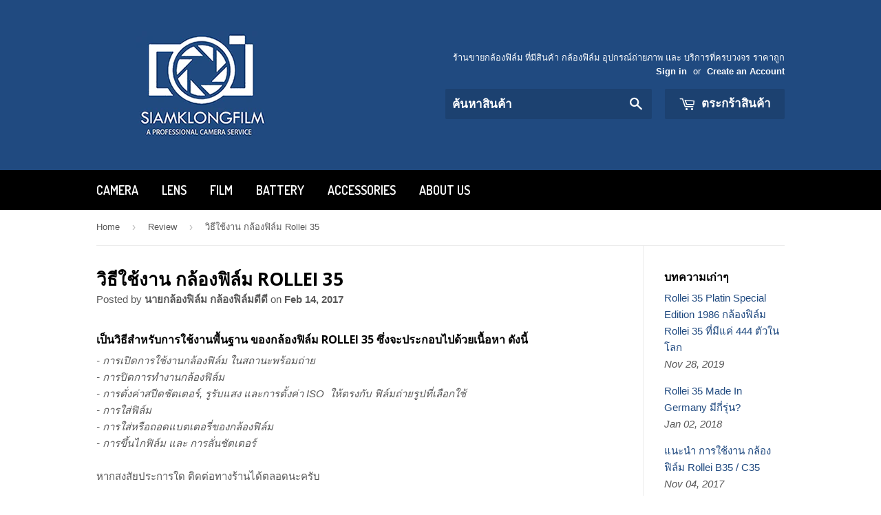

--- FILE ---
content_type: text/html; charset=utf-8
request_url: https://www.siamklongfilm.com/blogs/review/rollei-35-clip?page=4
body_size: 13600
content:
<!doctype html>
<!--[if lt IE 7]><html class="no-js lt-ie9 lt-ie8 lt-ie7" lang="en"> <![endif]-->
<!--[if IE 7]><html class="no-js lt-ie9 lt-ie8" lang="en"> <![endif]-->
<!--[if IE 8]><html class="no-js lt-ie9" lang="en"> <![endif]-->
<!--[if IE 9 ]><html class="ie9 no-js"> <![endif]-->
<!--[if (gt IE 9)|!(IE)]><!--> <html class="no-touch no-js"> <!--<![endif]-->
<head>

  <!-- Basic page needs ================================================== -->
  <meta charset="utf-8">
  <meta http-equiv="X-UA-Compatible" content="IE=edge,chrome=1">

  
  <link rel="shortcut icon" href="//www.siamklongfilm.com/cdn/shop/t/2/assets/favicon.png?v=153539703318027799501473667111" type="image/png" />
  

  <!-- Title and description ================================================== -->
  <title>
  วิธีใช้งาน กล้องฟิล์ม Rollei 35 &ndash; Page 4 &ndash; สยามกล้องฟิล์ม
  </title>


  
    <meta name="description" content="เป็นวิธีสำหรับการใช้งานพื้นฐาน ของกล้องฟิล์ม Rollei 35 ซึ่งจะประกอบไปด้วยเนื้อหา ดังนี้ - การเปิดการใช้งานกล้องฟิล์ม ในสถานะพร้อมถ่าย- การปิดการทำงานกล้องฟิล์ม- การตั่งค่าสปีดชัตเตอร์, รูรับแสง และการตั้งค่า ISO  ให้ตรงกับ ฟิล์มถ่ายรูปที่เลือกใช้- การใส่ฟิล์ม- การใส่หรือถอดแบตเตอรี่ของกล้องฟิล์ม- การขึ้นไกฟิล์ม และ การ">
  

  <!-- Product meta ================================================== -->
  

  <meta property="og:type" content="article">
  <meta property="og:title" content="วิธีใช้งาน กล้องฟิล์ม Rollei 35">
  <meta property="og:url" content="https://www.siamklongfilm.com/blogs/review/rollei-35-clip">
  


  
    <meta property="og:description" content="เป็นวิธีสำหรับการใช้งานพื้นฐาน ของกล้องฟิล์ม Rollei 35 ซึ่งจะประกอบไปด้วยเนื้อหา ดังนี้ - การเปิดการใช้งานกล้องฟิล์ม ในสถานะพร้อมถ่าย- การปิดการทำงานกล้องฟิล์ม- การตั่งค่าสปีดชัตเตอร์, รูรับแสง และการตั้งค่า ISO  ให้ตรงกับ ฟิล์มถ่ายรูปที่เลือกใช้- การใส่ฟิล์ม- การใส่หรือถอดแบตเตอรี่ของกล้องฟิล์ม- การขึ้นไกฟิล์ม และ การ">
  

  <meta property="og:site_name" content="สยามกล้องฟิล์ม">

  


<meta name="twitter:card" content="summary">

  <meta name="twitter:site" content="@siamklongfilm">


  <meta name="twitter:title" content="วิธีใช้งาน กล้องฟิล์ม Rollei 35">
  <meta name="twitter:description" content="เป็นวิธีสำหรับการใช้งานพื้นฐาน ของกล้องฟิล์ม Rollei 35 ซึ่งจะประกอบไปด้วยเนื้อหา ดังนี้
- การเปิดการใช้งานกล้องฟิล์ม ในสถานะพร้อมถ่าย- การปิดการทำงานกล้องฟิล์ม- การตั่งค่าสปีดชัตเตอร์, รูรับแสง และการตั้งค่า ISO  ให้ตรงกับ ฟิล์มถ่ายรูปที่เลือกใช้- การใส่ฟิล์ม- การใส่หรือถอดแบตเตอรี่ของกล้องฟิล์ม- การขึ้นไกฟิล์ม และ การลั่นชัตเตอร์หากสงสัยประการใด ติดต่อทางร้านได้ตลอดนะครับ

ติดต่อสอบถาม หนุ่ม (นายกล้องฟิล์ม)Tel : 081-6165665Line : klongfilmddEmail: klongfilm@gmail.comIG : KlongfilmddWebsite : www.siamklongfilm.com">
  



  <!-- Helpers ================================================== -->
  <link rel="canonical" href="https://www.siamklongfilm.com/blogs/review/rollei-35-clip">
  <meta name="viewport" content="width=device-width,initial-scale=1">

  
  <!-- Ajaxify Cart Plugin ================================================== -->
  <link href="//www.siamklongfilm.com/cdn/shop/t/2/assets/ajaxify.scss.css?v=140649924464081616531473051546" rel="stylesheet" type="text/css" media="all" />
  

  <!-- CSS ================================================== -->
  <link href="//www.siamklongfilm.com/cdn/shop/t/2/assets/timber.scss.css?v=67343312578953009011674755933" rel="stylesheet" type="text/css" media="all" />
  

  
    
    
    <link href="//fonts.googleapis.com/css?family=Open+Sans:700" rel="stylesheet" type="text/css" media="all" />
  


  
    
    
    <link href="//fonts.googleapis.com/css?family=Dosis:600" rel="stylesheet" type="text/css" media="all" />
  



  <!-- Header hook for plugins ================================================== -->
  <script>window.performance && window.performance.mark && window.performance.mark('shopify.content_for_header.start');</script><meta id="shopify-digital-wallet" name="shopify-digital-wallet" content="/14685186/digital_wallets/dialog">
<link rel="alternate" type="application/atom+xml" title="Feed" href="/blogs/review.atom" />
<script async="async" src="/checkouts/internal/preloads.js?locale=en-TH"></script>
<script id="shopify-features" type="application/json">{"accessToken":"7a7a9b0ea4b0cd906817b899f01d8e6f","betas":["rich-media-storefront-analytics"],"domain":"www.siamklongfilm.com","predictiveSearch":true,"shopId":14685186,"locale":"en"}</script>
<script>var Shopify = Shopify || {};
Shopify.shop = "klongfilmdd.myshopify.com";
Shopify.locale = "en";
Shopify.currency = {"active":"THB","rate":"1.0"};
Shopify.country = "TH";
Shopify.theme = {"name":"supply","id":124852353,"schema_name":null,"schema_version":null,"theme_store_id":null,"role":"main"};
Shopify.theme.handle = "null";
Shopify.theme.style = {"id":null,"handle":null};
Shopify.cdnHost = "www.siamklongfilm.com/cdn";
Shopify.routes = Shopify.routes || {};
Shopify.routes.root = "/";</script>
<script type="module">!function(o){(o.Shopify=o.Shopify||{}).modules=!0}(window);</script>
<script>!function(o){function n(){var o=[];function n(){o.push(Array.prototype.slice.apply(arguments))}return n.q=o,n}var t=o.Shopify=o.Shopify||{};t.loadFeatures=n(),t.autoloadFeatures=n()}(window);</script>
<script id="shop-js-analytics" type="application/json">{"pageType":"article"}</script>
<script defer="defer" async type="module" src="//www.siamklongfilm.com/cdn/shopifycloud/shop-js/modules/v2/client.init-shop-cart-sync_DtuiiIyl.en.esm.js"></script>
<script defer="defer" async type="module" src="//www.siamklongfilm.com/cdn/shopifycloud/shop-js/modules/v2/chunk.common_CUHEfi5Q.esm.js"></script>
<script type="module">
  await import("//www.siamklongfilm.com/cdn/shopifycloud/shop-js/modules/v2/client.init-shop-cart-sync_DtuiiIyl.en.esm.js");
await import("//www.siamklongfilm.com/cdn/shopifycloud/shop-js/modules/v2/chunk.common_CUHEfi5Q.esm.js");

  window.Shopify.SignInWithShop?.initShopCartSync?.({"fedCMEnabled":true,"windoidEnabled":true});

</script>
<script id="__st">var __st={"a":14685186,"offset":25200,"reqid":"a96c0a10-8e07-490f-9130-47d6f73d864e-1766246066","pageurl":"www.siamklongfilm.com\/blogs\/review\/rollei-35-clip?page=4","s":"articles-198609613","u":"8e83972b7a6f","p":"article","rtyp":"article","rid":198609613};</script>
<script>window.ShopifyPaypalV4VisibilityTracking = true;</script>
<script id="captcha-bootstrap">!function(){'use strict';const t='contact',e='account',n='new_comment',o=[[t,t],['blogs',n],['comments',n],[t,'customer']],c=[[e,'customer_login'],[e,'guest_login'],[e,'recover_customer_password'],[e,'create_customer']],r=t=>t.map((([t,e])=>`form[action*='/${t}']:not([data-nocaptcha='true']) input[name='form_type'][value='${e}']`)).join(','),a=t=>()=>t?[...document.querySelectorAll(t)].map((t=>t.form)):[];function s(){const t=[...o],e=r(t);return a(e)}const i='password',u='form_key',d=['recaptcha-v3-token','g-recaptcha-response','h-captcha-response',i],f=()=>{try{return window.sessionStorage}catch{return}},m='__shopify_v',_=t=>t.elements[u];function p(t,e,n=!1){try{const o=window.sessionStorage,c=JSON.parse(o.getItem(e)),{data:r}=function(t){const{data:e,action:n}=t;return t[m]||n?{data:e,action:n}:{data:t,action:n}}(c);for(const[e,n]of Object.entries(r))t.elements[e]&&(t.elements[e].value=n);n&&o.removeItem(e)}catch(o){console.error('form repopulation failed',{error:o})}}const l='form_type',E='cptcha';function T(t){t.dataset[E]=!0}const w=window,h=w.document,L='Shopify',v='ce_forms',y='captcha';let A=!1;((t,e)=>{const n=(g='f06e6c50-85a8-45c8-87d0-21a2b65856fe',I='https://cdn.shopify.com/shopifycloud/storefront-forms-hcaptcha/ce_storefront_forms_captcha_hcaptcha.v1.5.2.iife.js',D={infoText:'Protected by hCaptcha',privacyText:'Privacy',termsText:'Terms'},(t,e,n)=>{const o=w[L][v],c=o.bindForm;if(c)return c(t,g,e,D).then(n);var r;o.q.push([[t,g,e,D],n]),r=I,A||(h.body.append(Object.assign(h.createElement('script'),{id:'captcha-provider',async:!0,src:r})),A=!0)});var g,I,D;w[L]=w[L]||{},w[L][v]=w[L][v]||{},w[L][v].q=[],w[L][y]=w[L][y]||{},w[L][y].protect=function(t,e){n(t,void 0,e),T(t)},Object.freeze(w[L][y]),function(t,e,n,w,h,L){const[v,y,A,g]=function(t,e,n){const i=e?o:[],u=t?c:[],d=[...i,...u],f=r(d),m=r(i),_=r(d.filter((([t,e])=>n.includes(e))));return[a(f),a(m),a(_),s()]}(w,h,L),I=t=>{const e=t.target;return e instanceof HTMLFormElement?e:e&&e.form},D=t=>v().includes(t);t.addEventListener('submit',(t=>{const e=I(t);if(!e)return;const n=D(e)&&!e.dataset.hcaptchaBound&&!e.dataset.recaptchaBound,o=_(e),c=g().includes(e)&&(!o||!o.value);(n||c)&&t.preventDefault(),c&&!n&&(function(t){try{if(!f())return;!function(t){const e=f();if(!e)return;const n=_(t);if(!n)return;const o=n.value;o&&e.removeItem(o)}(t);const e=Array.from(Array(32),(()=>Math.random().toString(36)[2])).join('');!function(t,e){_(t)||t.append(Object.assign(document.createElement('input'),{type:'hidden',name:u})),t.elements[u].value=e}(t,e),function(t,e){const n=f();if(!n)return;const o=[...t.querySelectorAll(`input[type='${i}']`)].map((({name:t})=>t)),c=[...d,...o],r={};for(const[a,s]of new FormData(t).entries())c.includes(a)||(r[a]=s);n.setItem(e,JSON.stringify({[m]:1,action:t.action,data:r}))}(t,e)}catch(e){console.error('failed to persist form',e)}}(e),e.submit())}));const S=(t,e)=>{t&&!t.dataset[E]&&(n(t,e.some((e=>e===t))),T(t))};for(const o of['focusin','change'])t.addEventListener(o,(t=>{const e=I(t);D(e)&&S(e,y())}));const B=e.get('form_key'),M=e.get(l),P=B&&M;t.addEventListener('DOMContentLoaded',(()=>{const t=y();if(P)for(const e of t)e.elements[l].value===M&&p(e,B);[...new Set([...A(),...v().filter((t=>'true'===t.dataset.shopifyCaptcha))])].forEach((e=>S(e,t)))}))}(h,new URLSearchParams(w.location.search),n,t,e,['guest_login'])})(!0,!0)}();</script>
<script integrity="sha256-4kQ18oKyAcykRKYeNunJcIwy7WH5gtpwJnB7kiuLZ1E=" data-source-attribution="shopify.loadfeatures" defer="defer" src="//www.siamklongfilm.com/cdn/shopifycloud/storefront/assets/storefront/load_feature-a0a9edcb.js" crossorigin="anonymous"></script>
<script data-source-attribution="shopify.dynamic_checkout.dynamic.init">var Shopify=Shopify||{};Shopify.PaymentButton=Shopify.PaymentButton||{isStorefrontPortableWallets:!0,init:function(){window.Shopify.PaymentButton.init=function(){};var t=document.createElement("script");t.src="https://www.siamklongfilm.com/cdn/shopifycloud/portable-wallets/latest/portable-wallets.en.js",t.type="module",document.head.appendChild(t)}};
</script>
<script data-source-attribution="shopify.dynamic_checkout.buyer_consent">
  function portableWalletsHideBuyerConsent(e){var t=document.getElementById("shopify-buyer-consent"),n=document.getElementById("shopify-subscription-policy-button");t&&n&&(t.classList.add("hidden"),t.setAttribute("aria-hidden","true"),n.removeEventListener("click",e))}function portableWalletsShowBuyerConsent(e){var t=document.getElementById("shopify-buyer-consent"),n=document.getElementById("shopify-subscription-policy-button");t&&n&&(t.classList.remove("hidden"),t.removeAttribute("aria-hidden"),n.addEventListener("click",e))}window.Shopify?.PaymentButton&&(window.Shopify.PaymentButton.hideBuyerConsent=portableWalletsHideBuyerConsent,window.Shopify.PaymentButton.showBuyerConsent=portableWalletsShowBuyerConsent);
</script>
<script data-source-attribution="shopify.dynamic_checkout.cart.bootstrap">document.addEventListener("DOMContentLoaded",(function(){function t(){return document.querySelector("shopify-accelerated-checkout-cart, shopify-accelerated-checkout")}if(t())Shopify.PaymentButton.init();else{new MutationObserver((function(e,n){t()&&(Shopify.PaymentButton.init(),n.disconnect())})).observe(document.body,{childList:!0,subtree:!0})}}));
</script>

<script>window.performance && window.performance.mark && window.performance.mark('shopify.content_for_header.end');</script>

  

<!--[if lt IE 9]>
<script src="//cdnjs.cloudflare.com/ajax/libs/html5shiv/3.7.2/html5shiv.min.js" type="text/javascript"></script>
<script src="//www.siamklongfilm.com/cdn/shop/t/2/assets/respond.min.js?v=52248677837542619231473051544" type="text/javascript"></script>
<link href="//www.siamklongfilm.com/cdn/shop/t/2/assets/respond-proxy.html" id="respond-proxy" rel="respond-proxy" />
<link href="//www.siamklongfilm.com/search?q=66d61f5391500726c5ffcbc1b5896e79" id="respond-redirect" rel="respond-redirect" />
<script src="//www.siamklongfilm.com/search?q=66d61f5391500726c5ffcbc1b5896e79" type="text/javascript"></script>
<![endif]-->
<!--[if (lte IE 9) ]><script src="//www.siamklongfilm.com/cdn/shop/t/2/assets/match-media.min.js?v=159635276924582161481473051544" type="text/javascript"></script><![endif]-->


  
  

  <script src="//ajax.googleapis.com/ajax/libs/jquery/1.11.0/jquery.min.js" type="text/javascript"></script>
  <script src="//www.siamklongfilm.com/cdn/shop/t/2/assets/modernizr.min.js?v=26620055551102246001473051544" type="text/javascript"></script>

<link href="https://monorail-edge.shopifysvc.com" rel="dns-prefetch">
<script>(function(){if ("sendBeacon" in navigator && "performance" in window) {try {var session_token_from_headers = performance.getEntriesByType('navigation')[0].serverTiming.find(x => x.name == '_s').description;} catch {var session_token_from_headers = undefined;}var session_cookie_matches = document.cookie.match(/_shopify_s=([^;]*)/);var session_token_from_cookie = session_cookie_matches && session_cookie_matches.length === 2 ? session_cookie_matches[1] : "";var session_token = session_token_from_headers || session_token_from_cookie || "";function handle_abandonment_event(e) {var entries = performance.getEntries().filter(function(entry) {return /monorail-edge.shopifysvc.com/.test(entry.name);});if (!window.abandonment_tracked && entries.length === 0) {window.abandonment_tracked = true;var currentMs = Date.now();var navigation_start = performance.timing.navigationStart;var payload = {shop_id: 14685186,url: window.location.href,navigation_start,duration: currentMs - navigation_start,session_token,page_type: "article"};window.navigator.sendBeacon("https://monorail-edge.shopifysvc.com/v1/produce", JSON.stringify({schema_id: "online_store_buyer_site_abandonment/1.1",payload: payload,metadata: {event_created_at_ms: currentMs,event_sent_at_ms: currentMs}}));}}window.addEventListener('pagehide', handle_abandonment_event);}}());</script>
<script id="web-pixels-manager-setup">(function e(e,d,r,n,o){if(void 0===o&&(o={}),!Boolean(null===(a=null===(i=window.Shopify)||void 0===i?void 0:i.analytics)||void 0===a?void 0:a.replayQueue)){var i,a;window.Shopify=window.Shopify||{};var t=window.Shopify;t.analytics=t.analytics||{};var s=t.analytics;s.replayQueue=[],s.publish=function(e,d,r){return s.replayQueue.push([e,d,r]),!0};try{self.performance.mark("wpm:start")}catch(e){}var l=function(){var e={modern:/Edge?\/(1{2}[4-9]|1[2-9]\d|[2-9]\d{2}|\d{4,})\.\d+(\.\d+|)|Firefox\/(1{2}[4-9]|1[2-9]\d|[2-9]\d{2}|\d{4,})\.\d+(\.\d+|)|Chrom(ium|e)\/(9{2}|\d{3,})\.\d+(\.\d+|)|(Maci|X1{2}).+ Version\/(15\.\d+|(1[6-9]|[2-9]\d|\d{3,})\.\d+)([,.]\d+|)( \(\w+\)|)( Mobile\/\w+|) Safari\/|Chrome.+OPR\/(9{2}|\d{3,})\.\d+\.\d+|(CPU[ +]OS|iPhone[ +]OS|CPU[ +]iPhone|CPU IPhone OS|CPU iPad OS)[ +]+(15[._]\d+|(1[6-9]|[2-9]\d|\d{3,})[._]\d+)([._]\d+|)|Android:?[ /-](13[3-9]|1[4-9]\d|[2-9]\d{2}|\d{4,})(\.\d+|)(\.\d+|)|Android.+Firefox\/(13[5-9]|1[4-9]\d|[2-9]\d{2}|\d{4,})\.\d+(\.\d+|)|Android.+Chrom(ium|e)\/(13[3-9]|1[4-9]\d|[2-9]\d{2}|\d{4,})\.\d+(\.\d+|)|SamsungBrowser\/([2-9]\d|\d{3,})\.\d+/,legacy:/Edge?\/(1[6-9]|[2-9]\d|\d{3,})\.\d+(\.\d+|)|Firefox\/(5[4-9]|[6-9]\d|\d{3,})\.\d+(\.\d+|)|Chrom(ium|e)\/(5[1-9]|[6-9]\d|\d{3,})\.\d+(\.\d+|)([\d.]+$|.*Safari\/(?![\d.]+ Edge\/[\d.]+$))|(Maci|X1{2}).+ Version\/(10\.\d+|(1[1-9]|[2-9]\d|\d{3,})\.\d+)([,.]\d+|)( \(\w+\)|)( Mobile\/\w+|) Safari\/|Chrome.+OPR\/(3[89]|[4-9]\d|\d{3,})\.\d+\.\d+|(CPU[ +]OS|iPhone[ +]OS|CPU[ +]iPhone|CPU IPhone OS|CPU iPad OS)[ +]+(10[._]\d+|(1[1-9]|[2-9]\d|\d{3,})[._]\d+)([._]\d+|)|Android:?[ /-](13[3-9]|1[4-9]\d|[2-9]\d{2}|\d{4,})(\.\d+|)(\.\d+|)|Mobile Safari.+OPR\/([89]\d|\d{3,})\.\d+\.\d+|Android.+Firefox\/(13[5-9]|1[4-9]\d|[2-9]\d{2}|\d{4,})\.\d+(\.\d+|)|Android.+Chrom(ium|e)\/(13[3-9]|1[4-9]\d|[2-9]\d{2}|\d{4,})\.\d+(\.\d+|)|Android.+(UC? ?Browser|UCWEB|U3)[ /]?(15\.([5-9]|\d{2,})|(1[6-9]|[2-9]\d|\d{3,})\.\d+)\.\d+|SamsungBrowser\/(5\.\d+|([6-9]|\d{2,})\.\d+)|Android.+MQ{2}Browser\/(14(\.(9|\d{2,})|)|(1[5-9]|[2-9]\d|\d{3,})(\.\d+|))(\.\d+|)|K[Aa][Ii]OS\/(3\.\d+|([4-9]|\d{2,})\.\d+)(\.\d+|)/},d=e.modern,r=e.legacy,n=navigator.userAgent;return n.match(d)?"modern":n.match(r)?"legacy":"unknown"}(),u="modern"===l?"modern":"legacy",c=(null!=n?n:{modern:"",legacy:""})[u],f=function(e){return[e.baseUrl,"/wpm","/b",e.hashVersion,"modern"===e.buildTarget?"m":"l",".js"].join("")}({baseUrl:d,hashVersion:r,buildTarget:u}),m=function(e){var d=e.version,r=e.bundleTarget,n=e.surface,o=e.pageUrl,i=e.monorailEndpoint;return{emit:function(e){var a=e.status,t=e.errorMsg,s=(new Date).getTime(),l=JSON.stringify({metadata:{event_sent_at_ms:s},events:[{schema_id:"web_pixels_manager_load/3.1",payload:{version:d,bundle_target:r,page_url:o,status:a,surface:n,error_msg:t},metadata:{event_created_at_ms:s}}]});if(!i)return console&&console.warn&&console.warn("[Web Pixels Manager] No Monorail endpoint provided, skipping logging."),!1;try{return self.navigator.sendBeacon.bind(self.navigator)(i,l)}catch(e){}var u=new XMLHttpRequest;try{return u.open("POST",i,!0),u.setRequestHeader("Content-Type","text/plain"),u.send(l),!0}catch(e){return console&&console.warn&&console.warn("[Web Pixels Manager] Got an unhandled error while logging to Monorail."),!1}}}}({version:r,bundleTarget:l,surface:e.surface,pageUrl:self.location.href,monorailEndpoint:e.monorailEndpoint});try{o.browserTarget=l,function(e){var d=e.src,r=e.async,n=void 0===r||r,o=e.onload,i=e.onerror,a=e.sri,t=e.scriptDataAttributes,s=void 0===t?{}:t,l=document.createElement("script"),u=document.querySelector("head"),c=document.querySelector("body");if(l.async=n,l.src=d,a&&(l.integrity=a,l.crossOrigin="anonymous"),s)for(var f in s)if(Object.prototype.hasOwnProperty.call(s,f))try{l.dataset[f]=s[f]}catch(e){}if(o&&l.addEventListener("load",o),i&&l.addEventListener("error",i),u)u.appendChild(l);else{if(!c)throw new Error("Did not find a head or body element to append the script");c.appendChild(l)}}({src:f,async:!0,onload:function(){if(!function(){var e,d;return Boolean(null===(d=null===(e=window.Shopify)||void 0===e?void 0:e.analytics)||void 0===d?void 0:d.initialized)}()){var d=window.webPixelsManager.init(e)||void 0;if(d){var r=window.Shopify.analytics;r.replayQueue.forEach((function(e){var r=e[0],n=e[1],o=e[2];d.publishCustomEvent(r,n,o)})),r.replayQueue=[],r.publish=d.publishCustomEvent,r.visitor=d.visitor,r.initialized=!0}}},onerror:function(){return m.emit({status:"failed",errorMsg:"".concat(f," has failed to load")})},sri:function(e){var d=/^sha384-[A-Za-z0-9+/=]+$/;return"string"==typeof e&&d.test(e)}(c)?c:"",scriptDataAttributes:o}),m.emit({status:"loading"})}catch(e){m.emit({status:"failed",errorMsg:(null==e?void 0:e.message)||"Unknown error"})}}})({shopId: 14685186,storefrontBaseUrl: "https://www.siamklongfilm.com",extensionsBaseUrl: "https://extensions.shopifycdn.com/cdn/shopifycloud/web-pixels-manager",monorailEndpoint: "https://monorail-edge.shopifysvc.com/unstable/produce_batch",surface: "storefront-renderer",enabledBetaFlags: ["2dca8a86"],webPixelsConfigList: [{"id":"67960987","eventPayloadVersion":"v1","runtimeContext":"LAX","scriptVersion":"1","type":"CUSTOM","privacyPurposes":["MARKETING"],"name":"Meta pixel (migrated)"},{"id":"shopify-app-pixel","configuration":"{}","eventPayloadVersion":"v1","runtimeContext":"STRICT","scriptVersion":"0450","apiClientId":"shopify-pixel","type":"APP","privacyPurposes":["ANALYTICS","MARKETING"]},{"id":"shopify-custom-pixel","eventPayloadVersion":"v1","runtimeContext":"LAX","scriptVersion":"0450","apiClientId":"shopify-pixel","type":"CUSTOM","privacyPurposes":["ANALYTICS","MARKETING"]}],isMerchantRequest: false,initData: {"shop":{"name":"สยามกล้องฟิล์ม","paymentSettings":{"currencyCode":"THB"},"myshopifyDomain":"klongfilmdd.myshopify.com","countryCode":"TH","storefrontUrl":"https:\/\/www.siamklongfilm.com"},"customer":null,"cart":null,"checkout":null,"productVariants":[],"purchasingCompany":null},},"https://www.siamklongfilm.com/cdn","1e0b1122w61c904dfpc855754am2b403ea2",{"modern":"","legacy":""},{"shopId":"14685186","storefrontBaseUrl":"https:\/\/www.siamklongfilm.com","extensionBaseUrl":"https:\/\/extensions.shopifycdn.com\/cdn\/shopifycloud\/web-pixels-manager","surface":"storefront-renderer","enabledBetaFlags":"[\"2dca8a86\"]","isMerchantRequest":"false","hashVersion":"1e0b1122w61c904dfpc855754am2b403ea2","publish":"custom","events":"[[\"page_viewed\",{}]]"});</script><script>
  window.ShopifyAnalytics = window.ShopifyAnalytics || {};
  window.ShopifyAnalytics.meta = window.ShopifyAnalytics.meta || {};
  window.ShopifyAnalytics.meta.currency = 'THB';
  var meta = {"page":{"pageType":"article","resourceType":"article","resourceId":198609613}};
  for (var attr in meta) {
    window.ShopifyAnalytics.meta[attr] = meta[attr];
  }
</script>
<script class="analytics">
  (function () {
    var customDocumentWrite = function(content) {
      var jquery = null;

      if (window.jQuery) {
        jquery = window.jQuery;
      } else if (window.Checkout && window.Checkout.$) {
        jquery = window.Checkout.$;
      }

      if (jquery) {
        jquery('body').append(content);
      }
    };

    var hasLoggedConversion = function(token) {
      if (token) {
        return document.cookie.indexOf('loggedConversion=' + token) !== -1;
      }
      return false;
    }

    var setCookieIfConversion = function(token) {
      if (token) {
        var twoMonthsFromNow = new Date(Date.now());
        twoMonthsFromNow.setMonth(twoMonthsFromNow.getMonth() + 2);

        document.cookie = 'loggedConversion=' + token + '; expires=' + twoMonthsFromNow;
      }
    }

    var trekkie = window.ShopifyAnalytics.lib = window.trekkie = window.trekkie || [];
    if (trekkie.integrations) {
      return;
    }
    trekkie.methods = [
      'identify',
      'page',
      'ready',
      'track',
      'trackForm',
      'trackLink'
    ];
    trekkie.factory = function(method) {
      return function() {
        var args = Array.prototype.slice.call(arguments);
        args.unshift(method);
        trekkie.push(args);
        return trekkie;
      };
    };
    for (var i = 0; i < trekkie.methods.length; i++) {
      var key = trekkie.methods[i];
      trekkie[key] = trekkie.factory(key);
    }
    trekkie.load = function(config) {
      trekkie.config = config || {};
      trekkie.config.initialDocumentCookie = document.cookie;
      var first = document.getElementsByTagName('script')[0];
      var script = document.createElement('script');
      script.type = 'text/javascript';
      script.onerror = function(e) {
        var scriptFallback = document.createElement('script');
        scriptFallback.type = 'text/javascript';
        scriptFallback.onerror = function(error) {
                var Monorail = {
      produce: function produce(monorailDomain, schemaId, payload) {
        var currentMs = new Date().getTime();
        var event = {
          schema_id: schemaId,
          payload: payload,
          metadata: {
            event_created_at_ms: currentMs,
            event_sent_at_ms: currentMs
          }
        };
        return Monorail.sendRequest("https://" + monorailDomain + "/v1/produce", JSON.stringify(event));
      },
      sendRequest: function sendRequest(endpointUrl, payload) {
        // Try the sendBeacon API
        if (window && window.navigator && typeof window.navigator.sendBeacon === 'function' && typeof window.Blob === 'function' && !Monorail.isIos12()) {
          var blobData = new window.Blob([payload], {
            type: 'text/plain'
          });

          if (window.navigator.sendBeacon(endpointUrl, blobData)) {
            return true;
          } // sendBeacon was not successful

        } // XHR beacon

        var xhr = new XMLHttpRequest();

        try {
          xhr.open('POST', endpointUrl);
          xhr.setRequestHeader('Content-Type', 'text/plain');
          xhr.send(payload);
        } catch (e) {
          console.log(e);
        }

        return false;
      },
      isIos12: function isIos12() {
        return window.navigator.userAgent.lastIndexOf('iPhone; CPU iPhone OS 12_') !== -1 || window.navigator.userAgent.lastIndexOf('iPad; CPU OS 12_') !== -1;
      }
    };
    Monorail.produce('monorail-edge.shopifysvc.com',
      'trekkie_storefront_load_errors/1.1',
      {shop_id: 14685186,
      theme_id: 124852353,
      app_name: "storefront",
      context_url: window.location.href,
      source_url: "//www.siamklongfilm.com/cdn/s/trekkie.storefront.4b0d51228c8d1703f19d66468963c9de55bf59b0.min.js"});

        };
        scriptFallback.async = true;
        scriptFallback.src = '//www.siamklongfilm.com/cdn/s/trekkie.storefront.4b0d51228c8d1703f19d66468963c9de55bf59b0.min.js';
        first.parentNode.insertBefore(scriptFallback, first);
      };
      script.async = true;
      script.src = '//www.siamklongfilm.com/cdn/s/trekkie.storefront.4b0d51228c8d1703f19d66468963c9de55bf59b0.min.js';
      first.parentNode.insertBefore(script, first);
    };
    trekkie.load(
      {"Trekkie":{"appName":"storefront","development":false,"defaultAttributes":{"shopId":14685186,"isMerchantRequest":null,"themeId":124852353,"themeCityHash":"1927929276073724366","contentLanguage":"en","currency":"THB","eventMetadataId":"c3795a9e-b2cb-4003-a11a-d12ee63ff82e"},"isServerSideCookieWritingEnabled":true,"monorailRegion":"shop_domain","enabledBetaFlags":["65f19447"]},"Session Attribution":{},"S2S":{"facebookCapiEnabled":false,"source":"trekkie-storefront-renderer","apiClientId":580111}}
    );

    var loaded = false;
    trekkie.ready(function() {
      if (loaded) return;
      loaded = true;

      window.ShopifyAnalytics.lib = window.trekkie;

      var originalDocumentWrite = document.write;
      document.write = customDocumentWrite;
      try { window.ShopifyAnalytics.merchantGoogleAnalytics.call(this); } catch(error) {};
      document.write = originalDocumentWrite;

      window.ShopifyAnalytics.lib.page(null,{"pageType":"article","resourceType":"article","resourceId":198609613,"shopifyEmitted":true});

      var match = window.location.pathname.match(/checkouts\/(.+)\/(thank_you|post_purchase)/)
      var token = match? match[1]: undefined;
      if (!hasLoggedConversion(token)) {
        setCookieIfConversion(token);
        
      }
    });


        var eventsListenerScript = document.createElement('script');
        eventsListenerScript.async = true;
        eventsListenerScript.src = "//www.siamklongfilm.com/cdn/shopifycloud/storefront/assets/shop_events_listener-3da45d37.js";
        document.getElementsByTagName('head')[0].appendChild(eventsListenerScript);

})();</script>
<script
  defer
  src="https://www.siamklongfilm.com/cdn/shopifycloud/perf-kit/shopify-perf-kit-2.1.2.min.js"
  data-application="storefront-renderer"
  data-shop-id="14685186"
  data-render-region="gcp-us-central1"
  data-page-type="article"
  data-theme-instance-id="124852353"
  data-theme-name=""
  data-theme-version=""
  data-monorail-region="shop_domain"
  data-resource-timing-sampling-rate="10"
  data-shs="true"
  data-shs-beacon="true"
  data-shs-export-with-fetch="true"
  data-shs-logs-sample-rate="1"
  data-shs-beacon-endpoint="https://www.siamklongfilm.com/api/collect"
></script>
</head>

<body id="rollei-35" class="template-article" >

  <header class="site-header" role="banner">
    <div class="wrapper">

      <div class="grid--full">
        <div class="grid-item large--one-half">
          
            <div class="h1 header-logo" itemscope itemtype="http://schema.org/Organization">
          
            
              <a href="/" itemprop="url">
                <img src="//www.siamklongfilm.com/cdn/shop/t/2/assets/logo.png?v=148342630484149990321473585622" alt="สยามกล้องฟิล์ม" itemprop="logo">
              </a>
            
          
            </div>
          
        </div>

        <div class="grid-item large--one-half text-center large--text-right">
          
            <div class="site-header--text-links">
              
                ร้านขายกล้องฟิล์ม ที่มีสินค้า กล้องฟิล์ม อุปกรณ์ถ่ายภาพ และ บริการที่ครบวงจร ราคาถูก
              

              
                <span class="site-header--meta-links medium-down--hide">
                  
                    <a href="https://shopify.com/14685186/account?locale=en&amp;region_country=TH" id="customer_login_link">Sign in</a>
                    <span class="site-header--spacer">or</span>
                    <a href="https://shopify.com/14685186/account?locale=en" id="customer_register_link">Create an Account</a>
                  
                </span>
              
            </div>

            <br class="medium-down--hide">
          

          <form action="/search" method="get" class="search-bar" role="search">
  <input type="hidden" name="type" value="product">

  <input type="search" name="q" value="" placeholder="ค้นหาสินค้า" aria-label="ค้นหาสินค้า">
  <button type="submit" class="search-bar--submit icon-fallback-text">
    <span class="icon icon-search" aria-hidden="true"></span>
    <span class="fallback-text">ค้นหา</span>
  </button>
</form>


          <a href="/cart" class="header-cart-btn cart-toggle">
            <span class="icon icon-cart"></span>
            ตระกร้าสินค้า <span class="cart-count cart-badge--desktop hidden-count">0</span>
          </a>
        </div>
      </div>

    </div>
  </header>

  <nav class="nav-bar" role="navigation">
    <div class="wrapper">
      <form action="/search" method="get" class="search-bar" role="search">
  <input type="hidden" name="type" value="product">

  <input type="search" name="q" value="" placeholder="ค้นหาสินค้า" aria-label="ค้นหาสินค้า">
  <button type="submit" class="search-bar--submit icon-fallback-text">
    <span class="icon icon-search" aria-hidden="true"></span>
    <span class="fallback-text">ค้นหา</span>
  </button>
</form>

      <ul class="site-nav" id="accessibleNav">
  
  <li class="large--hide">
    <a href="/">Home</a>
  </li>
  
  
    
    
      <li >
        <a href="/collections/cameras">CAMERA</a>
      </li>
    
  
    
    
      <li >
        <a href="/collections/lens">LENS</a>
      </li>
    
  
    
    
      <li >
        <a href="/collections/films">FILM</a>
      </li>
    
  
    
    
      <li >
        <a href="/collections/battery">BATTERY</a>
      </li>
    
  
    
    
      <li >
        <a href="/collections/accessories">ACCESSORIES</a>
      </li>
    
  
    
    
      <li >
        <a href="/pages/about-us">ABOUT US</a>
      </li>
    
  

  
    
      <li class="customer-navlink large--hide"><a href="https://shopify.com/14685186/account?locale=en&amp;region_country=TH" id="customer_login_link">Sign in</a></li>
      <li class="customer-navlink large--hide"><a href="https://shopify.com/14685186/account?locale=en" id="customer_register_link">Create an Account</a></li>
    
  
</ul>

    </div>
  </nav>

  <div id="mobileNavBar">
    <div class="display-table-cell">
      <a class="menu-toggle mobileNavBar-link"><span class="icon icon-hamburger"></span>Menu</a>
    </div>
    <div class="display-table-cell">
      <a href="/cart" class="cart-toggle mobileNavBar-link">
        <span class="icon icon-cart"></span>
        ตระกร้าสินค้า <span class="cart-count hidden-count">0</span>
      </a>
    </div>
  </div>

  <main class="wrapper main-content" role="main">

    








<nav class="breadcrumb" role="navigation" aria-label="breadcrumbs">
  <a href="/" title="Back to the frontpage">Home</a>

  

    <span class="divider" aria-hidden="true">&rsaquo;</span>
    <a href="/blogs/review" title="">Review</a>
    <span class="divider" aria-hidden="true">&rsaquo;</span>
    <span>วิธีใช้งาน กล้องฟิล์ม Rollei 35</span>

  
</nav>



<div class="grid grid-border">

  <div class="grid-item large--four-fifths">
    <div class="grid">
      <div class="grid-item large--ten-twelfths">

        <header class="section-header">
          <div class="section-header--left">
            <h1>วิธีใช้งาน กล้องฟิล์ม Rollei 35</h1>
            <p class="text-light">
              
              
              Posted by <strong>นายกล้องฟิล์ม กล้องฟิล์มดีดี</strong> on <strong><time pubdate datetime="2017-02-14">Feb 14, 2017</time></strong>
            </p>
          </div>
        </header>
        <div class="rte">
          <h4>เป็นวิธีสำหรับการใช้งานพื้นฐาน ของกล้องฟิล์ม Rollei 35 ซึ่งจะประกอบไปด้วยเนื้อหา ดังนี้</h4>
<p><em>- การเปิดการใช้งานกล้องฟิล์ม ในสถานะพร้อมถ่าย</em><br><em>- การปิดการทำงานกล้องฟิล์ม</em><br><em>- การตั่งค่าสปีดชัตเตอร์, รูรับแสง และการตั้งค่า ISO  ให้ตรงกับ ฟิล์มถ่ายรูปที่เลือกใช้</em><br><em>- การใส่ฟิล์ม</em><br><em>- การใส่หรือถอดแบตเตอรี่ของกล้องฟิล์ม</em><br><em>- การขึ้นไกฟิล์ม และ การลั่นชัตเตอร์</em><br><br>หากสงสัยประการใด ติดต่อทางร้านได้ตลอดนะครับ</p>
<p><iframe width="560" height="315" src="https://www.youtube.com/embed/MOnfjNrU_0E" frameborder="0" allowfullscreen=""></iframe></p>
<p><strong>ติดต่อสอบถาม หนุ่ม (นายกล้องฟิล์ม)</strong><br>Tel : 081-6165665<br>Line : klongfilmdd<br>Email: klongfilm@gmail.com<br>IG : Klongfilmdd<br>Website : www.siamklongfilm.com</p>
        </div>

        
          <hr class="hr--clear">
          <h2 class="h3">Share this post</h2>
          



<div class="social-sharing is-default" data-permalink="https://www.siamklongfilm.com/blogs/review/rollei-35-clip">

  
    <a target="_blank" href="//www.facebook.com/sharer.php?u=https://www.siamklongfilm.com/blogs/review/rollei-35-clip" class="share-facebook" title="Share on Facebook">
      <span class="icon icon-facebook" aria-hidden="true"></span>
      <span class="share-title" aria-hidden="true">Share</span>
      <span class="visually-hidden">Share on Facebook</span>
      
        <span class="share-count" aria-hidden="true">0</span>
      
    </a>
  

  
    <a target="_blank" href="//twitter.com/share?text=%E0%B8%A7%E0%B8%B4%E0%B8%98%E0%B8%B5%E0%B9%83%E0%B8%8A%E0%B9%89%E0%B8%87%E0%B8%B2%E0%B8%99%20%E0%B8%81%E0%B8%A5%E0%B9%89%E0%B8%AD%E0%B8%87%E0%B8%9F%E0%B8%B4%E0%B8%A5%E0%B9%8C%E0%B8%A1%20Rollei%2035&amp;url=https://www.siamklongfilm.com/blogs/review/rollei-35-clip;source=webclient" class="share-twitter" title="Tweet on Twitter">
      <span class="icon icon-twitter" aria-hidden="true"></span>
      <span class="share-title" aria-hidden="true">Tweet</span>
      <span class="visually-hidden">Tweet on Twitter</span>
    </a>
  

  

  
    <a target="_blank" href="//plus.google.com/share?url=https://www.siamklongfilm.com/blogs/review/rollei-35-clip" class="share-google" title="+1 on Google Plus">
      <!-- Cannot get Google+ share count with JS yet -->
      <span class="icon icon-google_plus" aria-hidden="true"></span>
      
        <span class="share-count" aria-hidden="true">+1</span>
      
      <span class="visually-hidden">+1 on Google Plus</span>
    </a>
  

</div>

          <hr>
        

        <ul>
          
          <li>
            <a href="#comments">
              53 comments
            </a>
          </li>
          

          


        </ul>

        
        <hr>

        <p class="clearfix">
          
            <span class="left">
              <a href="/blogs/review/rollei-35s-silverltd" title="">← Older Post</a>
            </span>
          
          
            <span class="right">
              <a href="/blogs/review/rollei35tese" title="">Newer Post →</a>
            </span>
          
        </p>
        


        

        <hr>

        <div class="section-header">
          <h2 class="h1 section-header--left">53 comments</h2>
          <div class="section-header--right">
            <a href="#write-comment">Leave a comment &rsaquo;</a>
          </div>
        </div>

          

          <div id="comments">

            

            
              <ul>
                

                
                <li id="135337869467" class="comment first">

                  <div class="comment">
  <div class="rte">
    <p>https://github.com/shuttlenetwork/old-ngg-bypass/issues/4</p>
<p>https://github.com/ErickSumargo/Dads/issues/98</p>
<p>https://github.com/turingaicloud/quickstart/issues/10</p>
<p>https://github.com/kvspb/nginx-auth-ldap/issues/259</p>
<p>https://github.com/Kr1s77/FgSurfing/issues/2</p>
<p>https://github.com/EmmaDawsonDev/guide-to-HF/issues/210</p>
<p>https://github.com/ZivJia/hmi-workspace/issues/1</p>
<p>https://github.com/Tudmotu/gnome-shell-extension-clipboard-indicator/issues/533</p>
<p>https://github.com/yangsu/sublime-vhdl/issues/26</p>
<p>https://github.com/selfteaching/the-craft-of-selfteaching/issues/1221</p>
<p>https://github.com/chxj1992/kline/issues/112</p>
<p>https://github.com/qingfeng/p/issues/8</p>
<p>https://github.com/boost-ext/te/issues/47</p>
<p>https://github.com/automl/RoBO/issues/120</p>
<p>https://github.com/GoesToEleven/GolangTraining/issues/81</p>
<p>https://github.com/stawel/ht301_hacklib/issues/17</p>
<p>https://github.com/mirror/dd-wrt/issues/459</p>
  </div>

  <em>
    
    
    <strong>Luttana888</strong> on <strong><time datetime="2025-05-09">May 09, 2025</time></strong>
  </em>
</div>


                </li>
                
                <li id="135332233371" class="comment">

                  <div class="comment">
  <div class="rte">
    <p>https://github.com/shuttlenetwork/old-ngg-bypass/issues/4</p>
<p>https://github.com/ErickSumargo/Dads/issues/98</p>
<p>https://github.com/turingaicloud/quickstart/issues/10</p>
<p>https://github.com/kvspb/nginx-auth-ldap/issues/259</p>
<p>https://github.com/Kr1s77/FgSurfing/issues/2</p>
<p>https://github.com/EmmaDawsonDev/guide-to-HF/issues/210</p>
<p>https://github.com/ZivJia/hmi-workspace/issues/1</p>
<p>https://github.com/Tudmotu/gnome-shell-extension-clipboard-indicator/issues/533</p>
<p>https://github.com/yangsu/sublime-vhdl/issues/26</p>
<p>https://github.com/selfteaching/the-craft-of-selfteaching/issues/1221</p>
<p>https://github.com/chxj1992/kline/issues/112</p>
<p>https://github.com/qingfeng/p/issues/8</p>
<p>https://github.com/boost-ext/te/issues/47</p>
<p>https://github.com/automl/RoBO/issues/120</p>
<p>https://github.com/GoesToEleven/GolangTraining/issues/81</p>
<p>https://github.com/stawel/ht301_hacklib/issues/17</p>
<p>https://github.com/mirror/dd-wrt/issues/459</p>
  </div>

  <em>
    
    
    <strong>Luttana</strong> on <strong><time datetime="2025-05-07">May 07, 2025</time></strong>
  </em>
</div>


                </li>
                
                <li id="135332167835" class="comment">

                  <div class="comment">
  <div class="rte">
    <p>https://github.com/shuttlenetwork/old-ngg-bypass/issues/4</p>
<p>https://github.com/ErickSumargo/Dads/issues/98</p>
<p>https://github.com/turingaicloud/quickstart/issues/10</p>
<p>https://github.com/kvspb/nginx-auth-ldap/issues/259</p>
<p>https://github.com/Kr1s77/FgSurfing/issues/2</p>
<p>https://github.com/EmmaDawsonDev/guide-to-HF/issues/210</p>
<p>https://github.com/ZivJia/hmi-workspace/issues/1</p>
<p>https://github.com/Tudmotu/gnome-shell-extension-clipboard-indicator/issues/533</p>
<p>https://github.com/yangsu/sublime-vhdl/issues/26</p>
<p>https://github.com/selfteaching/the-craft-of-selfteaching/issues/1221</p>
<p>https://github.com/chxj1992/kline/issues/112</p>
<p>https://github.com/qingfeng/p/issues/8</p>
<p>https://github.com/boost-ext/te/issues/47</p>
<p>https://github.com/automl/RoBO/issues/120</p>
<p>https://github.com/GoesToEleven/GolangTraining/issues/81</p>
<p>https://github.com/stawel/ht301_hacklib/issues/17</p>
<p>https://github.com/mirror/dd-wrt/issues/459</p>
  </div>

  <em>
    
    
    <strong>jame</strong> on <strong><time datetime="2025-05-07">May 07, 2025</time></strong>
  </em>
</div>


                </li>
                
                <li id="135332135067" class="comment">

                  <div class="comment">
  <div class="rte">
    <p>https://github.com/shuttlenetwork/old-ngg-bypass/issues/4</p>
<p>https://github.com/ErickSumargo/Dads/issues/98</p>
<p>https://github.com/turingaicloud/quickstart/issues/10</p>
<p>https://github.com/kvspb/nginx-auth-ldap/issues/259</p>
<p>https://github.com/Kr1s77/FgSurfing/issues/2</p>
<p>https://github.com/EmmaDawsonDev/guide-to-HF/issues/210</p>
<p>https://github.com/ZivJia/hmi-workspace/issues/1</p>
<p>https://github.com/Tudmotu/gnome-shell-extension-clipboard-indicator/issues/533</p>
<p>https://github.com/yangsu/sublime-vhdl/issues/26</p>
<p>https://github.com/selfteaching/the-craft-of-selfteaching/issues/1221</p>
<p>https://github.com/chxj1992/kline/issues/112</p>
<p>https://github.com/qingfeng/p/issues/8</p>
<p>https://github.com/boost-ext/te/issues/47</p>
<p>https://github.com/automl/RoBO/issues/120</p>
<p>https://github.com/GoesToEleven/GolangTraining/issues/81</p>
<p>https://github.com/stawel/ht301_hacklib/issues/17</p>
<p>https://github.com/mirror/dd-wrt/issues/459</p>
  </div>

  <em>
    
    
    <strong>jame</strong> on <strong><time datetime="2025-05-07">May 07, 2025</time></strong>
  </em>
</div>


                </li>
                
                <li id="135317717147" class="comment last ">

                  <div class="comment">
  <div class="rte">
    <p>https://github.com/shuttlenetwork/old-ngg-bypass/issues/4</p>
<p>https://github.com/ErickSumargo/Dads/issues/98</p>
<p>https://github.com/turingaicloud/quickstart/issues/10</p>
<p>https://github.com/kvspb/nginx-auth-ldap/issues/259</p>
<p>https://github.com/Kr1s77/FgSurfing/issues/2</p>
<p>https://github.com/EmmaDawsonDev/guide-to-HF/issues/210</p>
<p>https://github.com/ZivJia/hmi-workspace/issues/1</p>
<p>https://github.com/Tudmotu/gnome-shell-extension-clipboard-indicator/issues/533</p>
<p>https://github.com/yangsu/sublime-vhdl/issues/26</p>
<p>https://github.com/selfteaching/the-craft-of-selfteaching/issues/1221</p>
<p>https://github.com/chxj1992/kline/issues/112</p>
<p>https://github.com/qingfeng/p/issues/8</p>
<p>https://github.com/boost-ext/te/issues/47</p>
<p>https://github.com/automl/RoBO/issues/120</p>
<p>https://github.com/GoesToEleven/GolangTraining/issues/81</p>
<p>https://github.com/stawel/ht301_hacklib/issues/17</p>
<p>https://github.com/mirror/dd-wrt/issues/459</p>
  </div>

  <em>
    
    
    <strong>piwiom</strong> on <strong><time datetime="2025-05-05">May 05, 2025</time></strong>
  </em>
</div>


                </li>
                

              </ul>

              <hr>

              
              <div class="text-center">
                <ul class="pagination-custom">
  
    <li><a href="/blogs/review/rollei-35-clip?page=3" title="&laquo; Previous">&larr;</a></li>
  

  
    
      <li>
        <a href="/blogs/review/rollei-35-clip?page=1" title="">1</a>
      </li>
    
  
    
      <li>
        <a href="/blogs/review/rollei-35-clip?page=2" title="">2</a>
      </li>
    
  
    
      <li>
        <a href="/blogs/review/rollei-35-clip?page=3" title="">3</a>
      </li>
    
  
    
      
        <li class="active"><span>4</span></li>
      
    
  
    
      <li>
        <a href="/blogs/review/rollei-35-clip?page=5" title="">5</a>
      </li>
    
  
    
      <li>
        <a href="/blogs/review/rollei-35-clip?page=6" title="">6</a>
      </li>
    
  
    
      
        <li><span>&hellip;</span></li>
      
    
  
    
      <li>
        <a href="/blogs/review/rollei-35-clip?page=11" title="">11</a>
      </li>
    
  

  
    <li><a href="/blogs/review/rollei-35-clip?page=5" title="Next &raquo;">&rarr;</a></li>
  
</ul>

              </div>
              

            

            <div id="write-comment">
              <form method="post" action="/blogs/review/rollei-35-clip/comments#comment_form" id="comment_form" accept-charset="UTF-8" class="comment-form"><input type="hidden" name="form_type" value="new_comment" /><input type="hidden" name="utf8" value="✓" />

                <h2 class="h1">Leave a comment</h2>

                



                <div class="grid">

                  <div class="grid-item large--one-half">
                    <label for="comment-author" class="hidden-label">Name</label>
                    <input  type="text" name="comment[author]" placeholder="Name" id="comment-author" value="">

                    <label for="comment-email" class="hidden-label">Email</label>
                    <input  type="email" name="comment[email]" placeholder="Email" id="comment-email" value="" autocorrect="off" autocapitalize="off">
                  </div>

                  <div class="grid-item">
                    <label for="comment-body" class="hidden-label">Message</label>
                    <textarea  name="comment[body]" id="comment-body" placeholder="Message"></textarea>
                  </div>

                </div>

                

                <input type="submit" class="btn" value="Post comment">

              </form>
            </div>

          </div>

          

        
      </div>
    </div>
  </div>

  <aside class="sidebar grid-item large--one-fifth grid-border--left">
    <h3 class="h4">บทความเก่าๆ</h3>

  <p>
    <a href="/blogs/review/rollei35platin1986">Rollei 35 Platin Special Edition 1986 กล้องฟิล์ม Rollei 35 ที่มีแค่ 444 ตัวในโลก</a>
    <br>
    <time pubdate datetime="2019-11-28">
      <em class="text-light">Nov 28, 2019</em>
    </time>
  </p>

  <p>
    <a href="/blogs/review/rollei35-mig-history">Rollei 35 Made In Germany มีกี่รุ่น?</a>
    <br>
    <time pubdate datetime="2018-01-02">
      <em class="text-light">Jan 02, 2018</em>
    </time>
  </p>

  <p>
    <a href="/blogs/review/rollei-b35">แนะนำ การใช้งาน กล้องฟิล์ม Rollei B35 / C35</a>
    <br>
    <time pubdate datetime="2017-11-04">
      <em class="text-light">Nov 04, 2017</em>
    </time>
  </p>

  <p>
    <a href="/blogs/review/rollei35tese">วิธีใช้งาน กล้องฟิล์ม Rollei 35 TE/SE สำหรับมือใหม่</a>
    <br>
    <time pubdate datetime="2017-10-29">
      <em class="text-light">Oct 29, 2017</em>
    </time>
  </p>

  <p>
    <a href="/blogs/review/rollei-35-clip">วิธีใช้งาน กล้องฟิล์ม Rollei 35</a>
    <br>
    <time pubdate datetime="2017-02-14">
      <em class="text-light">Feb 14, 2017</em>
    </time>
  </p>

  <p>
    <a href="/blogs/review/rollei-35s-silverltd">แนะนำ Rollei 35S  Anniversary Version กล้องฟิล์มเยอรมัน รุ่น Exclusive ที่ถูกสร้างมาเฉพาะกิจ</a>
    <br>
    <time pubdate datetime="2016-10-07">
      <em class="text-light">Oct 07, 2016</em>
    </time>
  </p>



  <h4>Categories</h4>
  <ul>
    
      
      <li><a href="/blogs/review/tagged/1986" title="Show articles tagged 1986">1986</a></li>
      
    
      
      <li><a href="/blogs/review/tagged/limited" title="Show articles tagged Limited">Limited</a></li>
      
    
      
      <li><a href="/blogs/review/tagged/platin" title="Show articles tagged Platin">Platin</a></li>
      
    
      
      <li><a href="/blogs/review/tagged/rollei35" title="Show articles tagged Rollei35">Rollei35</a></li>
      
    
      
      <li><a href="/blogs/review" title="Show articles tagged กล้องฟิล์ม">กล้องฟิล์ม</a></li>
      
    
  </ul>


  </aside>
</div>


  </main>

  

  <footer class="site-footer small--text-center" role="contentinfo">

    <div class="wrapper">

      <div class="grid">

        
          <div class="grid-item medium--one-half large--three-twelfths">
            <h3>เมนูลัด</h3>
            <ul>
              
                <li><a href="http://www.klongfilmddshop.com/map">แผนที่จุดนัดรับ</a></li>
              
                <li><a href="/pages/payment">วิธีการชำระเงิน</a></li>
              
                <li><a href="http://www.klongfilmddshop.com/manual">คู่มือกล้องฟิล์ม</a></li>
              
                <li><a href="/blogs/review"> รีวิวกล้องฟิล์ม </a></li>
              
                <li><a href="/blogs/info">ข้อมูลที่ควรรู้เกี่ยวกับกล้องฟิล์ม</a></li>
              
            </ul>
          </div>
        

        
        <div class="grid-item medium--one-half large--five-twelfths">
          <h3>ติดต่อ สยามกล้องฟิล์ม</h3>
          
            <p>
              
                <p><strong>Tel :</strong> +668-1616-5665<br /> <strong>Line:</strong>&nbsp;klongfilmdd <br /><strong>Mail &nbsp;:</strong> klongfilmdd@gmail.com<br /><strong>IG:&nbsp;</strong>klongfilmdd</p>
              
            </p>
          
          
            <ul class="inline-list social-icons">
              
                <li>
                  <a class="icon-fallback-text" href="https://twitter.com/siamklongfilm" title="สยามกล้องฟิล์ม on Twitter">
                    <span class="icon icon-twitter" aria-hidden="true"></span>
                    <span class="fallback-text">Twitter</span>
                  </a>
                </li>
              
              
                <li>
                  <a class="icon-fallback-text" href="https://www.facebook.com/siamklongfilm" title="สยามกล้องฟิล์ม on Facebook">
                    <span class="icon icon-facebook" aria-hidden="true"></span>
                    <span class="fallback-text">Facebook</span>
                  </a>
                </li>
              
              
                <li>
                  <a class="icon-fallback-text" href="https://www.pinterest.com/siamklongfilm" title="สยามกล้องฟิล์ม on Pinterest">
                    <span class="icon icon-pinterest" aria-hidden="true"></span>
                    <span class="fallback-text">Pinterest</span>
                  </a>
                </li>
              
              
              
                <li>
                  <a class="icon-fallback-text" href="https://www.instagram.com/klongfilmdd" title="สยามกล้องฟิล์ม on Instagram">
                    <span class="icon icon-instagram" aria-hidden="true"></span>
                    <span class="fallback-text">Instagram</span>
                  </a>
                </li>
              
              
              
                <li>
                  <a class="icon-fallback-text" href="https://www.youtube.com/channel/UCiLZd_C_0iVtLdz5iFtBK2Q" title="สยามกล้องฟิล์ม on YouTube">
                    <span class="icon icon-youtube" aria-hidden="true"></span>
                    <span class="fallback-text">YouTube</span>
                  </a>
                </li>
              
              
                <li>
                  <a class="icon-fallback-text" href="https://vimeo.com/siamklongfilm" title="สยามกล้องฟิล์ม on Vimeo">
                    <span class="icon icon-vimeo" aria-hidden="true"></span>
                    <span class="fallback-text">Vimeo</span>
                  </a>
                </li>
              
              
            </ul>
          
        </div>
        

        
        <div class="grid-item large--one-third">
          <h3>ติดตามข่าวสารของทางร้าน</h3>
          

  <div class="form-vertical">
    <form method="post" action="/contact#contact_form" id="contact_form" accept-charset="UTF-8" class="contact-form"><input type="hidden" name="form_type" value="customer" /><input type="hidden" name="utf8" value="✓" />
      
      
        <input type="hidden" name="contact[tags]" value="newsletter">
        <div class="input-group">
          <input type="email" value="" placeholder="Email Address" name="contact[email]" id="Email" class="input-group-field" aria-label="Email Address" autocorrect="off" autocapitalize="off">
          <span class="input-group-btn">
            <button type="submit" class="btn-secondary btn--small" name="commit" id="subscribe">สมัคร</button>
          </span>
        </div>
      
    </form>
  </div>  
  
        </div>
        
      </div>

      <hr class="hr--small">

      <div class="grid">
        <div class="grid-item">
          
          <ul class="legal-links inline-list">
            <li>
              &copy; 2025 <a href="/" title="">สยามกล้องฟิล์ม</a>
            </li>
            <li>
              <a target="_blank" rel="nofollow" href="https://www.shopify.com?utm_campaign=poweredby&amp;utm_medium=shopify&amp;utm_source=onlinestore">บริหารงานโดย ทีมงาน กล้องฟิล์มดีดี</a>
            </li>
          </ul>
        </div>

        

      </div>

    </div>

  </footer>

  <script src="//www.siamklongfilm.com/cdn/shop/t/2/assets/fastclick.min.js?v=29723458539410922371473051543" type="text/javascript"></script>

  <script src="//www.siamklongfilm.com/cdn/shop/t/2/assets/shop.js?v=105542551358752216231474016686" type="text/javascript"></script>

  

  <script>
  var moneyFormat = '{{amount}} ฿';
  </script>


  <script src="//www.siamklongfilm.com/cdn/shop/t/2/assets/handlebars.min.js?v=79044469952368397291473051543" type="text/javascript"></script>
  
  <script id="cartTemplate" type="text/template">
  
    <form action="/cart" method="post" class="cart-form" novalidate>
      <div class="ajaxifyCart--products">
        {{#items}}
        <div class="ajaxifyCart--product">
          <div class="ajaxifyCart--row" data-line="{{line}}">
            <div class="grid">
              <div class="grid-item large--two-thirds">
                <div class="grid">
                  <div class="grid-item one-quarter">
                    <a href="{{url}}" class="ajaxCart--product-image"><img src="{{img}}" alt=""></a>
                  </div>
                  <div class="grid-item three-quarters">
                    <a href="{{url}}" class="h4">{{name}}</a>
                    <p>{{variation}}</p>
                  </div>
                </div>
              </div>
              <div class="grid-item large--one-third">
                <div class="grid">
                  <div class="grid-item one-third">
                    <div class="ajaxifyCart--qty">
                      <input type="text" name="updates[]" class="ajaxifyCart--num" value="{{itemQty}}" min="0" data-line="{{line}}" aria-label="quantity" pattern="[0-9]*">
                      <span class="ajaxifyCart--qty-adjuster ajaxifyCart--add" data-line="{{line}}" data-qty="{{itemAdd}}">+</span>
                      <span class="ajaxifyCart--qty-adjuster ajaxifyCart--minus" data-line="{{line}}" data-qty="{{itemMinus}}">-</span>
                    </div>
                  </div>
                  <div class="grid-item one-third text-center">
                    <p>{{price}}</p>
                  </div>
                  <div class="grid-item one-third text-right">
                    <p>
                      <small><a href="/cart/change?line={{line}}&amp;quantity=0" class="ajaxifyCart--remove" data-line="{{line}}">Remove</a></small>
                    </p>
                  </div>
                </div>
              </div>
            </div>
          </div>
        </div>
        {{/items}}
      </div>
      <div class="ajaxifyCart--row text-right medium-down--text-center">
        <span class="h3">Subtotal {{totalPrice}}</span>
        <input type="submit" class="{{btnClass}}" name="checkout" value="Checkout">
      </div>
    </form>
  
  </script>
  <script id="drawerTemplate" type="text/template">
  
    <div id="ajaxifyDrawer" class="ajaxify-drawer">
      <div id="ajaxifyCart" class="ajaxifyCart--content {{wrapperClass}}"></div>
    </div>
    <div class="ajaxifyDrawer-caret"><span></span></div>
  
  </script>
  <script id="modalTemplate" type="text/template">
  
    <div id="ajaxifyModal" class="ajaxify-modal">
      <div id="ajaxifyCart" class="ajaxifyCart--content"></div>
    </div>
  
  </script>
  <script id="ajaxifyQty" type="text/template">
  
    <div class="ajaxifyCart--qty">
      <input type="text" class="ajaxifyCart--num" value="{{itemQty}}" data-id="{{key}}" min="0" data-line="{{line}}" aria-label="quantity" pattern="[0-9]*">
      <span class="ajaxifyCart--qty-adjuster ajaxifyCart--add" data-id="{{key}}" data-line="{{line}}" data-qty="{{itemAdd}}">+</span>
      <span class="ajaxifyCart--qty-adjuster ajaxifyCart--minus" data-id="{{key}}" data-line="{{line}}" data-qty="{{itemMinus}}">-</span>
    </div>
  
  </script>
  <script id="jsQty" type="text/template">
  
    <div class="js-qty">
      <input type="text" class="js--num" value="{{itemQty}}" min="1" data-id="{{key}}" aria-label="quantity" pattern="[0-9]*" name="{{inputName}}" id="{{inputId}}">
      <span class="js--qty-adjuster js--add" data-id="{{key}}" data-qty="{{itemAdd}}">+</span>
      <span class="js--qty-adjuster js--minus" data-id="{{key}}" data-qty="{{itemMinus}}">-</span>
    </div>
  
  </script>

  <script src="//www.siamklongfilm.com/cdn/shop/t/2/assets/ajaxify.js?v=132354523975865007691473051546" type="text/javascript"></script>
  <script>
  jQuery(function($) {
    ajaxifyShopify.init({
      method: 'modal',
      wrapperClass: 'wrapper',
      formSelector: '#addToCartForm',
      addToCartSelector: '#addToCart',
      cartCountSelector: '.cart-count',
      toggleCartButton: '.cart-toggle',
      useCartTemplate: true,
      btnClass: 'btn',
      moneyFormat: "{{amount}} ฿",
      disableAjaxCart: false,
      enableQtySelectors: true
    });
  });
  </script>


</body>
</html>
